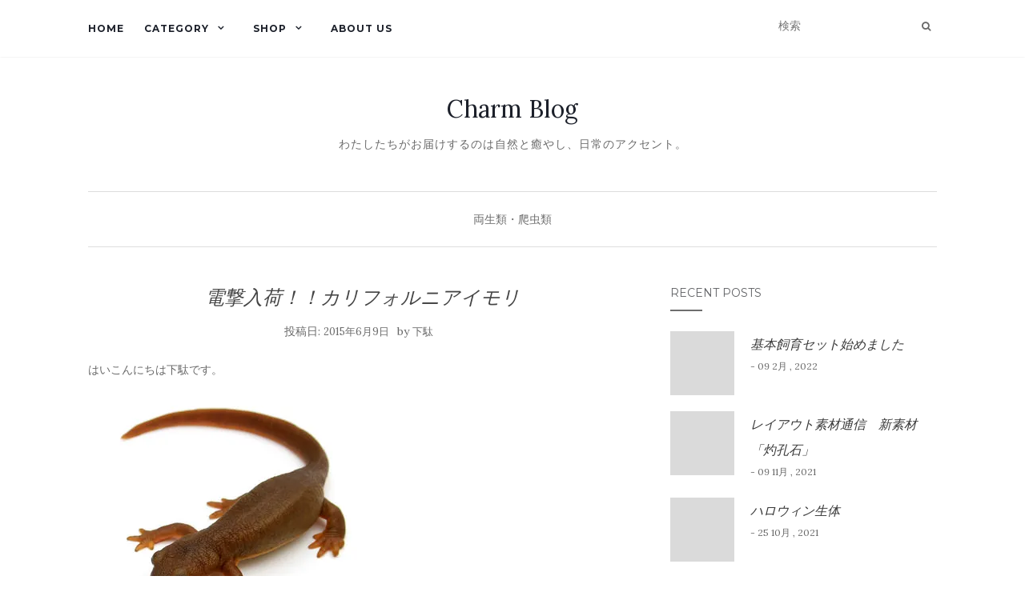

--- FILE ---
content_type: text/html; charset=UTF-8
request_url: https://blog.shopping-charm.jp/reptiles/420405988/
body_size: 14587
content:
<!doctype html> <!--[if !IE]><html class="no-js non-ie" lang="ja"> <![endif]--> <!--[if IE 7 ]><html class="no-js ie7" lang="ja"> <![endif]--> <!--[if IE 8 ]><html class="no-js ie8" lang="ja"> <![endif]--> <!--[if IE 9 ]><html class="no-js ie9" lang="ja"> <![endif]--> <!--[if gt IE 9]><!--><html class="no-js" lang="ja"> <!--<![endif]--><head><meta charset="UTF-8"><meta name="viewport" content="width=device-width, initial-scale=1"><link rel="profile" href="http://gmpg.org/xfn/11"><link rel="pingback" href="https://blog.shopping-charm.jp/xmlrpc.php"><link media="all" href="https://blog.shopping-charm.jp/wp-content/cache/autoptimize/css/autoptimize_d1b23fd0340d569ca8fc8e55608f19e8.css" rel="stylesheet" /><link media="screen" href="https://blog.shopping-charm.jp/wp-content/cache/autoptimize/css/autoptimize_881ff70c1790a936a24c316ae1eb6102.css" rel="stylesheet" /><title>電撃入荷！！カリフォルニアイモリ &#8211; Charm Blog</title><meta name='robots' content='max-image-preview:large' /><link rel='dns-prefetch' href='//webfonts.sakura.ne.jp' /><link rel='dns-prefetch' href='//secure.gravatar.com' /><link rel='dns-prefetch' href='//fonts.googleapis.com' /><link rel='dns-prefetch' href='//s.w.org' /><link rel='dns-prefetch' href='//v0.wordpress.com' /><link rel='dns-prefetch' href='//i0.wp.com' /><link rel="alternate" type="application/rss+xml" title="Charm Blog &raquo; フィード" href="https://blog.shopping-charm.jp/feed/" /><link rel="alternate" type="application/rss+xml" title="Charm Blog &raquo; コメントフィード" href="https://blog.shopping-charm.jp/comments/feed/" /> <script type="text/javascript">window._wpemojiSettings = {"baseUrl":"https:\/\/s.w.org\/images\/core\/emoji\/13.1.0\/72x72\/","ext":".png","svgUrl":"https:\/\/s.w.org\/images\/core\/emoji\/13.1.0\/svg\/","svgExt":".svg","source":{"concatemoji":"https:\/\/blog.shopping-charm.jp\/wp-includes\/js\/wp-emoji-release.min.js?ver=5.8.12"}};
			!function(e,a,t){var n,r,o,i=a.createElement("canvas"),p=i.getContext&&i.getContext("2d");function s(e,t){var a=String.fromCharCode;p.clearRect(0,0,i.width,i.height),p.fillText(a.apply(this,e),0,0);e=i.toDataURL();return p.clearRect(0,0,i.width,i.height),p.fillText(a.apply(this,t),0,0),e===i.toDataURL()}function c(e){var t=a.createElement("script");t.src=e,t.defer=t.type="text/javascript",a.getElementsByTagName("head")[0].appendChild(t)}for(o=Array("flag","emoji"),t.supports={everything:!0,everythingExceptFlag:!0},r=0;r<o.length;r++)t.supports[o[r]]=function(e){if(!p||!p.fillText)return!1;switch(p.textBaseline="top",p.font="600 32px Arial",e){case"flag":return s([127987,65039,8205,9895,65039],[127987,65039,8203,9895,65039])?!1:!s([55356,56826,55356,56819],[55356,56826,8203,55356,56819])&&!s([55356,57332,56128,56423,56128,56418,56128,56421,56128,56430,56128,56423,56128,56447],[55356,57332,8203,56128,56423,8203,56128,56418,8203,56128,56421,8203,56128,56430,8203,56128,56423,8203,56128,56447]);case"emoji":return!s([10084,65039,8205,55357,56613],[10084,65039,8203,55357,56613])}return!1}(o[r]),t.supports.everything=t.supports.everything&&t.supports[o[r]],"flag"!==o[r]&&(t.supports.everythingExceptFlag=t.supports.everythingExceptFlag&&t.supports[o[r]]);t.supports.everythingExceptFlag=t.supports.everythingExceptFlag&&!t.supports.flag,t.DOMReady=!1,t.readyCallback=function(){t.DOMReady=!0},t.supports.everything||(n=function(){t.readyCallback()},a.addEventListener?(a.addEventListener("DOMContentLoaded",n,!1),e.addEventListener("load",n,!1)):(e.attachEvent("onload",n),a.attachEvent("onreadystatechange",function(){"complete"===a.readyState&&t.readyCallback()})),(n=t.source||{}).concatemoji?c(n.concatemoji):n.wpemoji&&n.twemoji&&(c(n.twemoji),c(n.wpemoji)))}(window,document,window._wpemojiSettings);</script> <link rel='stylesheet' id='pz-linkcard-css'  href='https://blog.shopping-charm.jp/wp-content/cache/autoptimize/css/autoptimize_single_3a1e48151644b522dac6ac5dc4043b15.css?ver=2.4.4.4.4' type='text/css' media='all' /><link rel='stylesheet' id='activello-fonts-css'  href='//fonts.googleapis.com/css?family=Lora%3A400%2C400italic%2C700%2C700italic%7CMontserrat%3A400%2C700%7CMaven+Pro%3A400%2C700&#038;ver=5.8.12' type='text/css' media='all' /> <script type='text/javascript' id='jetpack_related-posts-js-extra'>/* <![CDATA[ */
var related_posts_js_options = {"post_heading":"h4"};
/* ]]> */</script> <script type='text/javascript' src='https://blog.shopping-charm.jp/wp-includes/js/jquery/jquery.min.js?ver=3.6.0' id='jquery-core-js'></script> <script type='text/javascript' src='//webfonts.sakura.ne.jp/js/sakurav3.js?fadein=0&#038;ver=3.1.0' id='typesquare_std-js'></script> <link rel="https://api.w.org/" href="https://blog.shopping-charm.jp/wp-json/" /><link rel="alternate" type="application/json" href="https://blog.shopping-charm.jp/wp-json/wp/v2/posts/11410" /><link rel="EditURI" type="application/rsd+xml" title="RSD" href="https://blog.shopping-charm.jp/xmlrpc.php?rsd" /><link rel="wlwmanifest" type="application/wlwmanifest+xml" href="https://blog.shopping-charm.jp/wp-includes/wlwmanifest.xml" /><meta name="generator" content="WordPress 5.8.12" /><link rel="canonical" href="https://blog.shopping-charm.jp/reptiles/420405988/" /><link rel='shortlink' href='https://wp.me/paaGh9-2Y2' /><link rel="alternate" type="application/json+oembed" href="https://blog.shopping-charm.jp/wp-json/oembed/1.0/embed?url=https%3A%2F%2Fblog.shopping-charm.jp%2Freptiles%2F420405988%2F" /><link rel="alternate" type="text/xml+oembed" href="https://blog.shopping-charm.jp/wp-json/oembed/1.0/embed?url=https%3A%2F%2Fblog.shopping-charm.jp%2Freptiles%2F420405988%2F&#038;format=xml" /> <script>document.documentElement.classList.add(
					'jetpack-lazy-images-js-enabled'
				);</script> <!-- Jetpack Open Graph Tags --><meta property="og:type" content="article" /><meta property="og:title" content="電撃入荷！！カリフォルニアイモリ" /><meta property="og:url" content="https://blog.shopping-charm.jp/reptiles/420405988/" /><meta property="og:description" content="はいこんにちは下駄です。 【カリフォルニアイモリ】 電撃入荷カリフォルニアイモリが入荷いたしました。 状態確認&hellip;" /><meta property="article:published_time" content="2015-06-09T11:26:11+00:00" /><meta property="article:modified_time" content="2018-11-05T01:09:03+00:00" /><meta property="og:site_name" content="Charm Blog" /><meta property="og:image" content="https://i0.wp.com/blog.shopping-charm.jp/wp-content/uploads/2018/07/cropped-logo.jpg?fit=512%2C512&#038;ssl=1" /><meta property="og:image:width" content="512" /><meta property="og:image:height" content="512" /><meta property="og:image:alt" content="" /><meta property="og:locale" content="ja_JP" /> <!-- End Jetpack Open Graph Tags --><meta name="twitter:partner" content="tfwp"><link rel="icon" href="https://i0.wp.com/blog.shopping-charm.jp/wp-content/uploads/2018/07/cropped-logo.jpg?fit=32%2C32&#038;ssl=1" sizes="32x32" /><link rel="icon" href="https://i0.wp.com/blog.shopping-charm.jp/wp-content/uploads/2018/07/cropped-logo.jpg?fit=192%2C192&#038;ssl=1" sizes="192x192" /><link rel="apple-touch-icon" href="https://i0.wp.com/blog.shopping-charm.jp/wp-content/uploads/2018/07/cropped-logo.jpg?fit=180%2C180&#038;ssl=1" /><meta name="msapplication-TileImage" content="https://i0.wp.com/blog.shopping-charm.jp/wp-content/uploads/2018/07/cropped-logo.jpg?fit=270%2C270&#038;ssl=1" /><meta name="twitter:card" content="summary"><meta name="twitter:title" content="電撃入荷！！カリフォルニアイモリ"><meta name="twitter:description" content="はいこんにちは下駄です。 【カリフォルニアイモリ】 電撃入荷カリフォルニアイモリが入荷いたしました。 状態確認し、入荷後２週間程度は経過しております。 今回入荷したのは全部で３匹！全て良品でアップしております！！ 追加の&hellip;"></head><body class="post-template-default single single-post postid-11410 single-format-standard group-blog has-sidebar-right"><div id="page" class="hfeed site"><header id="masthead" class="site-header" role="banner"><nav class="navbar navbar-default" role="navigation"><div class="container"><div class="row"><div class="site-navigation-inner col-sm-12"><div class="navbar-header"> <button type="button" class="btn navbar-toggle" data-toggle="collapse" data-target=".navbar-ex1-collapse"> <span class="sr-only">ナビゲーション切り替え</span> <span class="icon-bar"></span> <span class="icon-bar"></span> <span class="icon-bar"></span> </button></div><div class="collapse navbar-collapse navbar-ex1-collapse"><ul id="menu-main_menu" class="nav navbar-nav"><li id="menu-item-11" class="menu-item menu-item-type-custom menu-item-object-custom menu-item-home menu-item-11"><a title="Home" href="https://blog.shopping-charm.jp">Home</a></li><li id="menu-item-10549" class="menu-item menu-item-type-custom menu-item-object-custom menu-item-has-children menu-item-10549"><a title="Category" href="#">Category </a><span class="activello-dropdown"></span><ul role="menu" class=" dropdown-menu"><li id="menu-item-10565" class="menu-item menu-item-type-taxonomy menu-item-object-category menu-item-has-children menu-item-10565"><a title="犬" href="https://blog.shopping-charm.jp/category/dog/">犬 </a><span class="activello-dropdown"></span><ul role="menu" class=" dropdown-menu"><li id="menu-item-55731" class="menu-item menu-item-type-taxonomy menu-item-object-category menu-item-55731"><a title="ココアとマロンそしてミルク" href="https://blog.shopping-charm.jp/category/dog/cocoa-maron-milk/">ココアとマロンそしてミルク</a></li></ul></li><li id="menu-item-10566" class="menu-item menu-item-type-taxonomy menu-item-object-category menu-item-10566"><a title="猫" href="https://blog.shopping-charm.jp/category/cat/">猫</a></li><li id="menu-item-10550" class="menu-item menu-item-type-taxonomy menu-item-object-category menu-item-has-children menu-item-10550"><a title="アクアリウム" href="https://blog.shopping-charm.jp/category/aquarium/">アクアリウム </a><span class="activello-dropdown"></span><ul role="menu" class=" dropdown-menu"><li id="menu-item-10551" class="menu-item menu-item-type-taxonomy menu-item-object-category menu-item-10551"><a title="水草" href="https://blog.shopping-charm.jp/category/aquarium/waterplants/">水草</a></li><li id="menu-item-10553" class="menu-item menu-item-type-taxonomy menu-item-object-category menu-item-10553"><a title="熱帯魚" href="https://blog.shopping-charm.jp/category/aquarium/tropicalfish/">熱帯魚</a></li><li id="menu-item-49954" class="menu-item menu-item-type-taxonomy menu-item-object-category menu-item-49954"><a title="メダカ" href="https://blog.shopping-charm.jp/category/aquarium/medaka/">メダカ</a></li><li id="menu-item-10552" class="menu-item menu-item-type-taxonomy menu-item-object-category menu-item-10552"><a title="海水" href="https://blog.shopping-charm.jp/category/aquarium/sea/">海水</a></li><li id="menu-item-49956" class="menu-item menu-item-type-taxonomy menu-item-object-category menu-item-49956"><a title="金魚" href="https://blog.shopping-charm.jp/category/aquarium/kingyo/">金魚</a></li><li id="menu-item-49955" class="menu-item menu-item-type-taxonomy menu-item-object-category menu-item-49955"><a title="日淡" href="https://blog.shopping-charm.jp/category/aquarium/nittan/">日淡</a></li><li id="menu-item-22138" class="menu-item menu-item-type-taxonomy menu-item-object-category menu-item-22138"><a title="エビ" href="https://blog.shopping-charm.jp/category/aquarium/shrimp/">エビ</a></li></ul></li><li id="menu-item-10558" class="menu-item menu-item-type-taxonomy menu-item-object-category menu-item-has-children menu-item-10558"><a title="小動物" href="https://blog.shopping-charm.jp/category/smallpet/">小動物 </a><span class="activello-dropdown"></span><ul role="menu" class=" dropdown-menu"><li id="menu-item-10559" class="menu-item menu-item-type-taxonomy menu-item-object-category menu-item-10559"><a title="うさぎ" href="https://blog.shopping-charm.jp/category/smallpet/rabbit/">うさぎ</a></li><li id="menu-item-10561" class="menu-item menu-item-type-taxonomy menu-item-object-category menu-item-10561"><a title="ハムスター" href="https://blog.shopping-charm.jp/category/smallpet/hamster/">ハムスター</a></li><li id="menu-item-55729" class="menu-item menu-item-type-taxonomy menu-item-object-category menu-item-55729"><a title="デグー" href="https://blog.shopping-charm.jp/category/smallpet/degu/">デグー</a></li><li id="menu-item-10562" class="menu-item menu-item-type-taxonomy menu-item-object-category menu-item-10562"><a title="ハリネズミ" href="https://blog.shopping-charm.jp/category/smallpet/hedgehog/">ハリネズミ</a></li><li id="menu-item-49957" class="menu-item menu-item-type-taxonomy menu-item-object-category menu-item-49957"><a title="とり" href="https://blog.shopping-charm.jp/category/smallpet/bird/">とり</a></li><li id="menu-item-10563" class="menu-item menu-item-type-taxonomy menu-item-object-category menu-item-10563"><a title="フェレット" href="https://blog.shopping-charm.jp/category/smallpet/ferret/">フェレット</a></li><li id="menu-item-10564" class="menu-item menu-item-type-taxonomy menu-item-object-category menu-item-10564"><a title="リス" href="https://blog.shopping-charm.jp/category/smallpet/squirrel/">リス</a></li><li id="menu-item-55730" class="menu-item menu-item-type-taxonomy menu-item-object-category menu-item-55730"><a title="モモンガ" href="https://blog.shopping-charm.jp/category/smallpet/momonga/">モモンガ</a></li><li id="menu-item-10560" class="menu-item menu-item-type-taxonomy menu-item-object-category menu-item-10560"><a title="その他小動物" href="https://blog.shopping-charm.jp/category/smallpet/other-smallpet/">その他小動物</a></li></ul></li><li id="menu-item-10557" class="menu-item menu-item-type-taxonomy menu-item-object-category current-post-ancestor current-menu-parent current-post-parent menu-item-10557"><a title="両生類・爬虫類" href="https://blog.shopping-charm.jp/category/reptiles/">両生類・爬虫類</a></li><li id="menu-item-88495" class="menu-item menu-item-type-custom menu-item-object-custom menu-item-88495"><a title="昆虫" href="http://insect.shopping-charm.jp/">昆虫</a></li><li id="menu-item-10554" class="menu-item menu-item-type-taxonomy menu-item-object-category menu-item-has-children menu-item-10554"><a title="ガーデニング" href="https://blog.shopping-charm.jp/category/gardening/">ガーデニング </a><span class="activello-dropdown"></span><ul role="menu" class=" dropdown-menu"><li id="menu-item-22137" class="menu-item menu-item-type-taxonomy menu-item-object-category menu-item-22137"><a title="ビオトープ" href="https://blog.shopping-charm.jp/category/gardening/biotope/">ビオトープ</a></li></ul></li><li id="menu-item-10567" class="menu-item menu-item-type-taxonomy menu-item-object-category menu-item-10567"><a title="館林店" href="https://blog.shopping-charm.jp/category/shop/">館林店</a></li><li id="menu-item-58093" class="menu-item menu-item-type-taxonomy menu-item-object-category menu-item-58093"><a title="インテリア" href="https://blog.shopping-charm.jp/category/interior/">インテリア</a></li><li id="menu-item-10555" class="menu-item menu-item-type-taxonomy menu-item-object-category menu-item-10555"><a title="その他" href="https://blog.shopping-charm.jp/category/other/">その他</a></li></ul></li><li id="menu-item-3617" class="menu-item menu-item-type-custom menu-item-object-custom menu-item-has-children menu-item-3617"><a title="Shop">Shop </a><span class="activello-dropdown"></span><ul role="menu" class=" dropdown-menu"><li id="menu-item-10539" class="menu-item menu-item-type-custom menu-item-object-custom menu-item-10539"><a title="本店" href="https://www.shopping-charm.jp/">本店</a></li><li id="menu-item-10538" class="menu-item menu-item-type-custom menu-item-object-custom menu-item-10538"><a title="館林店" href="https://www.charm.co.jp/shop/">館林店</a></li><li id="menu-item-10541" class="menu-item menu-item-type-custom menu-item-object-custom menu-item-10541"><a title="楽天支店" href="https://www.rakuten.ne.jp/gold/chanet/">楽天支店</a></li><li id="menu-item-10542" class="menu-item menu-item-type-custom menu-item-object-custom menu-item-10542"><a title="Yahoo!支店" href="https://shopping.geocities.jp/chanet/">Yahoo!支店</a></li><li id="menu-item-10543" class="menu-item menu-item-type-custom menu-item-object-custom menu-item-10543"><a title="ポンパレモール支店" href="https://store.ponparemall.com/pro/charm/">ポンパレモール支店</a></li><li id="menu-item-10545" class="menu-item menu-item-type-custom menu-item-object-custom menu-item-10545"><a title="Wowma!支店" href="https://plus.wowma.jp/user/38644463/plus/">Wowma!支店</a></li><li id="menu-item-10544" class="menu-item menu-item-type-custom menu-item-object-custom menu-item-10544"><a title="アマゾン支店" href="https://www.amazon.co.jp/s?marketplaceID=A1VC38T7YXB528&#038;redirect=true&#038;me=A1ARN9HHQGAM9Z&#038;merchant=A1ARN9HHQGAM9Z">アマゾン支店</a></li></ul></li><li id="menu-item-89514" class="menu-item menu-item-type-custom menu-item-object-custom menu-item-89514"><a title="About Us" href="https://www.shopping-charm.jp/info/company">About Us</a></li></ul></div><div class="nav-search"><form action="https://blog.shopping-charm.jp/" method="get"><input type="text" name="s" value="" placeholder="検索"><button type="submit" class="header-search-icon" name="submit" id="searchsubmit" value="検索"><i class="fa fa-search"></i></button></form></div></div></div></div></nav><!-- .site-navigation --><div class="container"><div id="logo"> <span class="site-name"> <a class="navbar-brand" href="https://blog.shopping-charm.jp/" title="Charm Blog" rel="home">Charm Blog</a> </span><!-- end of .site-name --><div class="tagline">わたしたちがお届けするのは自然と癒やし、日常のアクセント。</div></div><!-- end of #logo --><div id="line"></div></div></header><!-- #masthead --><div id="content" class="site-content"><div class="top-section"></div><div class="container main-content-area"><div class="cat-title"><ul class="post-categories"><li><a href="https://blog.shopping-charm.jp/category/reptiles/" rel="category tag">両生類・爬虫類</a></li></ul></div><div class="row"><div class="main-content-inner col-sm-12 col-md-8 side-right"><div id="primary" class="content-area"><main id="main" class="site-main" role="main"><article id="post-11410" class="post-11410 post type-post status-publish format-standard hentry category-reptiles"><div class="blog-item-wrap"><div class="post-inner-content"><header class="entry-header page-header"><h1 class="entry-title">電撃入荷！！カリフォルニアイモリ</h1><div class="entry-meta"> <span class="posted-on">投稿日: <a href="https://blog.shopping-charm.jp/reptiles/420405988/" rel="bookmark"><time class="entry-date published" datetime="2015-06-09T20:26:11+09:00">2015年6月9日</time><time class="updated" datetime="2018-11-05T10:09:03+09:00">2018年11月5日</time></a></span>by <span class="author vcard"><a class="url fn n" href="https://blog.shopping-charm.jp/author/delete14/">下駄</a></span></div><!-- .entry-meta --></header><!-- .entry-header --> <a href="https://blog.shopping-charm.jp/reptiles/420405988/" title="電撃入荷！！カリフォルニアイモリ" > </a><div class="entry-content"><p>はいこんにちは下駄です。<br /> <img alt="801007-1.jpg" src="https://i0.wp.com/blog.shopping-charm.jp/wp-content/uploads/old/reptile/801007-1-thumbnail2.jpg?w=697&#038;ssl=1"  data-recalc-dims="1"></a><br /> <a href="http://www.shopping-charm.jp/ItemDetail.aspx?tid=07&#038;catId=1705600000&#038;itemId=801007">【カリフォルニアイモリ】</a><br /> 電撃入荷カリフォルニアイモリが入荷いたしました。<br /> 状態確認し、入荷後２週間程度は経過しております。<br /> 今回入荷したのは全部で３匹！全て良品でアップしております！！<br /> 追加の入荷は全く未定です。<br /> さてカリフォルニアイモリはその名通りアメリカ合衆国カリフォルニア州に生息するイモリの仲間です。<br /> 生息場所の多くが保護の対象となっており、入荷は１年に１回あるかないか来てもほんの少し…<br /> みたいな珍しい種類です。<br /> <img alt="801007-2.jpg" src="https://i0.wp.com/blog.shopping-charm.jp/wp-content/uploads/old/reptile/801007-2-thumbnail2.jpg?w=697&#038;ssl=1"  data-recalc-dims="1"></a><br /> 非常に強い毒性をもつことで知られており、一見地味ですが、腹側のオレンジ色は警戒色になっています。<br /> 現地ではこの毒に対する耐性を持っているガータースネークがおり、白熱したバトルが繰り広げられているようです。<br /> ぱっと見はアマミシリケンにしか見えないのですが、入荷も少なく入荷しても即完売な種類です。<br /> 冒頭通り３匹の入荷で次回入荷はありませんので気になる方はお早めに…<br /> ではまたです！！</p><div id="ts-fab-below" class="ts-fab-wrapper"><span class="screen-reader-text">The following two tabs change content below.</span><ul class="ts-fab-list"><li class="ts-fab-bio-link"><a href="#ts-fab-bio-below">この記事を書いた人</a></li><li class="ts-fab-latest-posts-link"><a href="#ts-fab-latest-posts-below">最新の記事</a></li></ul><div class="ts-fab-tabs"><div class="ts-fab-tab" id="ts-fab-bio-below"><div class="ts-fab-avatar"><img alt src="https://secure.gravatar.com/avatar/5c79c2632f5df7cc1f88b153069e916c?s=80&#038;d=mm&#038;r=g" class="avatar avatar-80 photo jetpack-lazy-image" height="80" width="80" loading="lazy" data-lazy-srcset="https://secure.gravatar.com/avatar/5c79c2632f5df7cc1f88b153069e916c?s=160&#038;d=mm&#038;r=g 2x" data-lazy-src="https://secure.gravatar.com/avatar/5c79c2632f5df7cc1f88b153069e916c?s=80&amp;is-pending-load=1#038;d=mm&#038;r=g" srcset="[data-uri]"><noscript><img alt='' src='https://secure.gravatar.com/avatar/5c79c2632f5df7cc1f88b153069e916c?s=80&#038;d=mm&#038;r=g' srcset='https://secure.gravatar.com/avatar/5c79c2632f5df7cc1f88b153069e916c?s=160&#038;d=mm&#038;r=g 2x' class='avatar avatar-80 photo' height='80' width='80' loading='lazy'/></noscript><div class="ts-fab-social-links"></div></div><div class="ts-fab-text"><div class="ts-fab-header"><h4>下駄</h4></div><!-- /.ts-fab-header --><div class="ts-fab-content"></div></div></div><div class="ts-fab-tab" id="ts-fab-latest-posts-below"><div class="ts-fab-avatar"><img alt src="https://secure.gravatar.com/avatar/5c79c2632f5df7cc1f88b153069e916c?s=80&#038;d=mm&#038;r=g" class="avatar avatar-80 photo jetpack-lazy-image" height="80" width="80" loading="lazy" data-lazy-srcset="https://secure.gravatar.com/avatar/5c79c2632f5df7cc1f88b153069e916c?s=160&#038;d=mm&#038;r=g 2x" data-lazy-src="https://secure.gravatar.com/avatar/5c79c2632f5df7cc1f88b153069e916c?s=80&amp;is-pending-load=1#038;d=mm&#038;r=g" srcset="[data-uri]"><noscript><img alt='' src='https://secure.gravatar.com/avatar/5c79c2632f5df7cc1f88b153069e916c?s=80&#038;d=mm&#038;r=g' srcset='https://secure.gravatar.com/avatar/5c79c2632f5df7cc1f88b153069e916c?s=160&#038;d=mm&#038;r=g 2x' class='avatar avatar-80 photo' height='80' width='80' loading='lazy'/></noscript><div class="ts-fab-social-links"></div></div><div class="ts-fab-text"><div class="ts-fab-header"><h4>最新記事 by 下駄 <span class="latest-see-all">(<a href="https://blog.shopping-charm.jp/author/delete14/" rel="nofollow">全て見る</a>)</span></h4></div><ul class="ts-fab-latest"><li> <a href="https://blog.shopping-charm.jp/reptiles/432002283/">謹賀新年やで！！</a><span> - 2016年1月1日</span></li><li> <a href="https://blog.shopping-charm.jp/reptiles/430495254/">お世話になりました！</a><span> - 2015年11月30日</span></li><li> <a href="https://blog.shopping-charm.jp/reptiles/430450485/">スピーカーゲロゲロ</a><span> - 2015年11月29日</span></li><li> <a href="https://blog.shopping-charm.jp/reptiles/430435211/">大好評につき追加でっせ</a><span> - 2015年11月28日</span></li><li> <a href="https://blog.shopping-charm.jp/reptiles/430354407/">まぁコケそっくり！</a><span> - 2015年11月27日</span></li></ul></div></div></div></div><div class="sharedaddy sd-sharing-enabled"><div class="robots-nocontent sd-block sd-social sd-social-icon sd-sharing"><h3 class="sd-title">共有:</h3><div class="sd-content"><ul><li class="share-twitter"><a rel="nofollow noopener noreferrer" data-shared="sharing-twitter-11410" class="share-twitter sd-button share-icon no-text" href="https://blog.shopping-charm.jp/reptiles/420405988/?share=twitter" target="_blank" title="クリックして Twitter で共有"><span></span><span class="sharing-screen-reader-text">クリックして Twitter で共有 (新しいウィンドウで開きます)</span></a></li><li class="share-facebook"><a rel="nofollow noopener noreferrer" data-shared="sharing-facebook-11410" class="share-facebook sd-button share-icon no-text" href="https://blog.shopping-charm.jp/reptiles/420405988/?share=facebook" target="_blank" title="Facebook で共有するにはクリックしてください"><span></span><span class="sharing-screen-reader-text">Facebook で共有するにはクリックしてください (新しいウィンドウで開きます)</span></a></li><li class="share-end"></li></ul></div></div></div><div id='jp-relatedposts' class='jp-relatedposts' ><h3 class="jp-relatedposts-headline"><em>関連</em></h3></div></div><!-- .entry-content --><div class="entry-footer"></div><!-- .entry-footer --></div></div></article><!-- #post-## --><nav class="navigation post-navigation" role="navigation"><h1 class="screen-reader-text">投稿ナビゲーション</h1><div class="nav-links"><div class="nav-previous"><a href="https://blog.shopping-charm.jp/aquarium/420404527/" rel="prev"><i class="fa fa-chevron-left"></i> カックンカックン♪</a></div><div class="nav-next"><a href="https://blog.shopping-charm.jp/aquarium/420407457/" rel="next">夏に涼しげ私のアクアリウム！ <i class="fa fa-chevron-right"></i></a></div></div><!-- .nav-links --></nav><!-- .navigation --></main><!-- #main --></div><!-- #primary --></div><div id="secondary" class="widget-area col-sm-12 col-md-4" role="complementary"><div class="inner"><aside id="activello_recent_posts-2" class="widget activello-recent-posts"><h3 class="widget-title">Recent Posts</h3> <!-- recent posts --><div class="recent-posts-wrapper"> <!-- post --><div class="post"> <!-- image --><div class="post-image "> <a href="https://blog.shopping-charm.jp/other/%e5%9f%ba%e6%9c%ac%e9%a3%bc%e8%82%b2%e3%82%bb%e3%83%83%e3%83%88%e5%a7%8b%e3%82%81%e3%81%be%e3%81%97%e3%81%9f/"><img width="150" height="150" src="https://i0.wp.com/blog.shopping-charm.jp/wp-content/uploads/2022/02/661170925b9cf6e032735093532ba0da-scaled.jpg?resize=150%2C150&amp;ssl=1" class="attachment-thumbnail size-thumbnail wp-post-image jetpack-lazy-image" alt="" loading="lazy" data-attachment-id="89740" data-permalink="https://blog.shopping-charm.jp/other/%e5%9f%ba%e6%9c%ac%e9%a3%bc%e8%82%b2%e3%82%bb%e3%83%83%e3%83%88%e5%a7%8b%e3%82%81%e3%81%be%e3%81%97%e3%81%9f/attachment/ios-%e3%81%ae%e7%94%bb%e5%83%8f-9/" data-orig-file="https://i0.wp.com/blog.shopping-charm.jp/wp-content/uploads/2022/02/661170925b9cf6e032735093532ba0da-scaled.jpg?fit=1920%2C2560&amp;ssl=1" data-orig-size="1920,2560" data-comments-opened="1" data-image-meta="{&quot;aperture&quot;:&quot;0&quot;,&quot;credit&quot;:&quot;&quot;,&quot;camera&quot;:&quot;&quot;,&quot;caption&quot;:&quot;&quot;,&quot;created_timestamp&quot;:&quot;0&quot;,&quot;copyright&quot;:&quot;&quot;,&quot;focal_length&quot;:&quot;0&quot;,&quot;iso&quot;:&quot;0&quot;,&quot;shutter_speed&quot;:&quot;0&quot;,&quot;title&quot;:&quot;&quot;,&quot;orientation&quot;:&quot;0&quot;}" data-image-title="iOS の画像 (9)" data-image-description="" data-image-caption="" data-medium-file="https://i0.wp.com/blog.shopping-charm.jp/wp-content/uploads/2022/02/661170925b9cf6e032735093532ba0da-scaled.jpg?fit=225%2C300&amp;ssl=1" data-large-file="https://i0.wp.com/blog.shopping-charm.jp/wp-content/uploads/2022/02/661170925b9cf6e032735093532ba0da-scaled.jpg?fit=697%2C929&amp;ssl=1" data-lazy-srcset="https://i0.wp.com/blog.shopping-charm.jp/wp-content/uploads/2022/02/661170925b9cf6e032735093532ba0da-scaled.jpg?resize=150%2C150&amp;ssl=1 150w, https://i0.wp.com/blog.shopping-charm.jp/wp-content/uploads/2022/02/661170925b9cf6e032735093532ba0da-scaled.jpg?zoom=2&amp;resize=150%2C150&amp;ssl=1 300w, https://i0.wp.com/blog.shopping-charm.jp/wp-content/uploads/2022/02/661170925b9cf6e032735093532ba0da-scaled.jpg?zoom=3&amp;resize=150%2C150&amp;ssl=1 450w" data-lazy-sizes="(max-width: 150px) 100vw, 150px" data-lazy-src="https://i0.wp.com/blog.shopping-charm.jp/wp-content/uploads/2022/02/661170925b9cf6e032735093532ba0da-scaled.jpg?resize=150%2C150&amp;ssl=1&amp;is-pending-load=1" srcset="[data-uri]" /></a></div> <!-- end post image --> <!-- content --><div class="post-content"> <a href="https://blog.shopping-charm.jp/other/%e5%9f%ba%e6%9c%ac%e9%a3%bc%e8%82%b2%e3%82%bb%e3%83%83%e3%83%88%e5%a7%8b%e3%82%81%e3%81%be%e3%81%97%e3%81%9f/">基本飼育セット始めました</a> <span class="date">- 09 2月 , 2022</span></div><!-- end content --></div><!-- end post --> <!-- post --><div class="post"> <!-- image --><div class="post-image "> <a href="https://blog.shopping-charm.jp/aquarium/%e3%83%ac%e3%82%a4%e3%82%a2%e3%82%a6%e3%83%88%e7%b4%a0%e6%9d%90%e9%80%9a%e4%bf%a1%e3%80%80%e6%96%b0%e7%b4%a0%e6%9d%90%e3%80%8c%e7%81%bc%e5%ad%94%e7%9f%b3%e3%80%8d/"><img width="150" height="150" src="https://i0.wp.com/blog.shopping-charm.jp/wp-content/uploads/2021/11/32f47656954a1e1927e83ead57ed418f.jpg?resize=150%2C150&amp;ssl=1" class="attachment-thumbnail size-thumbnail wp-post-image jetpack-lazy-image" alt="" loading="lazy" data-attachment-id="89697" data-permalink="https://blog.shopping-charm.jp/aquarium/%e3%83%ac%e3%82%a4%e3%82%a2%e3%82%a6%e3%83%88%e7%b4%a0%e6%9d%90%e9%80%9a%e4%bf%a1%e3%80%80%e6%96%b0%e7%b4%a0%e6%9d%90%e3%80%8c%e7%81%bc%e5%ad%94%e7%9f%b3%e3%80%8d/attachment/32f47656954a1e1927e83ead57ed418f/" data-orig-file="https://i0.wp.com/blog.shopping-charm.jp/wp-content/uploads/2021/11/32f47656954a1e1927e83ead57ed418f.jpg?fit=1000%2C1000&amp;ssl=1" data-orig-size="1000,1000" data-comments-opened="1" data-image-meta="{&quot;aperture&quot;:&quot;0&quot;,&quot;credit&quot;:&quot;&quot;,&quot;camera&quot;:&quot;&quot;,&quot;caption&quot;:&quot;&quot;,&quot;created_timestamp&quot;:&quot;0&quot;,&quot;copyright&quot;:&quot;&quot;,&quot;focal_length&quot;:&quot;0&quot;,&quot;iso&quot;:&quot;0&quot;,&quot;shutter_speed&quot;:&quot;0&quot;,&quot;title&quot;:&quot;&quot;,&quot;orientation&quot;:&quot;0&quot;}" data-image-title="32f47656954a1e1927e83ead57ed418f" data-image-description="" data-image-caption="" data-medium-file="https://i0.wp.com/blog.shopping-charm.jp/wp-content/uploads/2021/11/32f47656954a1e1927e83ead57ed418f.jpg?fit=300%2C300&amp;ssl=1" data-large-file="https://i0.wp.com/blog.shopping-charm.jp/wp-content/uploads/2021/11/32f47656954a1e1927e83ead57ed418f.jpg?fit=697%2C697&amp;ssl=1" data-lazy-srcset="https://i0.wp.com/blog.shopping-charm.jp/wp-content/uploads/2021/11/32f47656954a1e1927e83ead57ed418f.jpg?w=1000&amp;ssl=1 1000w, https://i0.wp.com/blog.shopping-charm.jp/wp-content/uploads/2021/11/32f47656954a1e1927e83ead57ed418f.jpg?resize=300%2C300&amp;ssl=1 300w, https://i0.wp.com/blog.shopping-charm.jp/wp-content/uploads/2021/11/32f47656954a1e1927e83ead57ed418f.jpg?resize=150%2C150&amp;ssl=1 150w, https://i0.wp.com/blog.shopping-charm.jp/wp-content/uploads/2021/11/32f47656954a1e1927e83ead57ed418f.jpg?resize=768%2C768&amp;ssl=1 768w" data-lazy-sizes="(max-width: 150px) 100vw, 150px" data-lazy-src="https://i0.wp.com/blog.shopping-charm.jp/wp-content/uploads/2021/11/32f47656954a1e1927e83ead57ed418f.jpg?resize=150%2C150&amp;ssl=1&amp;is-pending-load=1" srcset="[data-uri]" /></a></div> <!-- end post image --> <!-- content --><div class="post-content"> <a href="https://blog.shopping-charm.jp/aquarium/%e3%83%ac%e3%82%a4%e3%82%a2%e3%82%a6%e3%83%88%e7%b4%a0%e6%9d%90%e9%80%9a%e4%bf%a1%e3%80%80%e6%96%b0%e7%b4%a0%e6%9d%90%e3%80%8c%e7%81%bc%e5%ad%94%e7%9f%b3%e3%80%8d/">レイアウト素材通信　新素材「灼孔石」</a> <span class="date">- 09 11月 , 2021</span></div><!-- end content --></div><!-- end post --> <!-- post --><div class="post"> <!-- image --><div class="post-image "> <a href="https://blog.shopping-charm.jp/other/%e3%83%8f%e3%83%ad%e3%82%a6%e3%82%a3%e3%83%b3%e7%94%9f%e4%bd%93/"><img width="150" height="150" src="https://i0.wp.com/blog.shopping-charm.jp/wp-content/uploads/2021/10/41a3f30d7eb7c75e7c5a1d2988a8f500-scaled.jpg?resize=150%2C150&amp;ssl=1" class="attachment-thumbnail size-thumbnail wp-post-image jetpack-lazy-image" alt="" loading="lazy" data-attachment-id="89675" data-permalink="https://blog.shopping-charm.jp/other/%e3%83%8f%e3%83%ad%e3%82%a6%e3%82%a3%e3%83%b3%e7%94%9f%e4%bd%93/attachment/%e3%83%91%e3%83%b3%e3%83%97%e3%82%ad%e3%83%b3%e3%80%80%e3%82%aa%e3%82%bf%e3%83%9e%e6%ad%a3%e9%9d%a2/" data-orig-file="https://i0.wp.com/blog.shopping-charm.jp/wp-content/uploads/2021/10/41a3f30d7eb7c75e7c5a1d2988a8f500-scaled.jpg?fit=2560%2C1920&amp;ssl=1" data-orig-size="2560,1920" data-comments-opened="1" data-image-meta="{&quot;aperture&quot;:&quot;0&quot;,&quot;credit&quot;:&quot;&quot;,&quot;camera&quot;:&quot;&quot;,&quot;caption&quot;:&quot;&quot;,&quot;created_timestamp&quot;:&quot;0&quot;,&quot;copyright&quot;:&quot;&quot;,&quot;focal_length&quot;:&quot;0&quot;,&quot;iso&quot;:&quot;0&quot;,&quot;shutter_speed&quot;:&quot;0&quot;,&quot;title&quot;:&quot;&quot;,&quot;orientation&quot;:&quot;0&quot;}" data-image-title="パンプキン　オタマ正面" data-image-description="" data-image-caption="" data-medium-file="https://i0.wp.com/blog.shopping-charm.jp/wp-content/uploads/2021/10/41a3f30d7eb7c75e7c5a1d2988a8f500-scaled.jpg?fit=300%2C225&amp;ssl=1" data-large-file="https://i0.wp.com/blog.shopping-charm.jp/wp-content/uploads/2021/10/41a3f30d7eb7c75e7c5a1d2988a8f500-scaled.jpg?fit=697%2C523&amp;ssl=1" data-lazy-srcset="https://i0.wp.com/blog.shopping-charm.jp/wp-content/uploads/2021/10/41a3f30d7eb7c75e7c5a1d2988a8f500-scaled.jpg?resize=150%2C150&amp;ssl=1 150w, https://i0.wp.com/blog.shopping-charm.jp/wp-content/uploads/2021/10/41a3f30d7eb7c75e7c5a1d2988a8f500-scaled.jpg?zoom=2&amp;resize=150%2C150&amp;ssl=1 300w, https://i0.wp.com/blog.shopping-charm.jp/wp-content/uploads/2021/10/41a3f30d7eb7c75e7c5a1d2988a8f500-scaled.jpg?zoom=3&amp;resize=150%2C150&amp;ssl=1 450w" data-lazy-sizes="(max-width: 150px) 100vw, 150px" data-lazy-src="https://i0.wp.com/blog.shopping-charm.jp/wp-content/uploads/2021/10/41a3f30d7eb7c75e7c5a1d2988a8f500-scaled.jpg?resize=150%2C150&amp;ssl=1&amp;is-pending-load=1" srcset="[data-uri]" /></a></div> <!-- end post image --> <!-- content --><div class="post-content"> <a href="https://blog.shopping-charm.jp/other/%e3%83%8f%e3%83%ad%e3%82%a6%e3%82%a3%e3%83%b3%e7%94%9f%e4%bd%93/">ハロウィン生体</a> <span class="date">- 25 10月 , 2021</span></div><!-- end content --></div><!-- end post --></div> <!-- end posts wrapper --></aside><aside id="activello-cats-1" class="widget activello-cats"><h3 class="widget-title">Categories</h3><div class="cats-widget"><ul><li class="cat-item cat-item-14"><a href="https://blog.shopping-charm.jp/category/aquarium/">アクアリウム</a> <span>4,816</span></li><li class="cat-item cat-item-21"><a href="https://blog.shopping-charm.jp/category/gardening/">ガーデニング</a> <span>1,559</span></li><li class="cat-item cat-item-3"><a href="https://blog.shopping-charm.jp/category/dog/">犬</a> <span>1,507</span></li><li class="cat-item cat-item-182"><a href="https://blog.shopping-charm.jp/category/shop/">館林店</a> <span>1,505</span></li></ul></div><!-- end widget content --></aside><aside id="search-7" class="widget widget_search"><h3 class="widget-title">Search</h3><form role="search" method="get" class="form-search" action="https://blog.shopping-charm.jp/"><div class="input-group"> <label class="screen-reader-text" for="s">検索対象:</label> <input type="text" class="form-control search-query" placeholder="検索…" value="" name="s" title="検索:" /> <span class="input-group-btn"> <button type="submit" class="btn btn-default" name="submit" id="searchsubmit" value="検索">検索</button> </span></div></form></aside><aside id="recent-comments-4" class="widget widget_recent_comments"><h3 class="widget-title">Comment</h3><ul id="recentcomments"><li class="recentcomments"><a href="https://blog.shopping-charm.jp/aquarium/%e5%b0%8f%e3%81%95%e3%81%84%e3%83%8f%e3%82%bc%e3%81%a9%e3%81%86%e3%81%a7%e3%81%97%e3%82%87%e3%81%86/#comment-2697">小さいハゼどうでしょう</a> に <span class="comment-author-link">匿名</span> より</li></ul></aside><aside id="nav_menu-2" class="widget widget_nav_menu"><h3 class="widget-title">Social</h3><div class="menu-social-menu-container"><ul id="menu-social-menu" class="menu"><li id="menu-item-8449" class="menu-item menu-item-type-custom menu-item-object-custom menu-item-8449"><a href="https://www.instagram.com/shop_charm_kousiki/">Instagram</a></li><li id="menu-item-8450" class="menu-item menu-item-type-custom menu-item-object-custom menu-item-8450"><a href="https://twitter.com/shopcharm">Twitter</a></li><li id="menu-item-8453" class="menu-item menu-item-type-custom menu-item-object-custom menu-item-8453"><a href="https://www.youtube.com/user/chanet02">YouTube</a></li></ul></div></aside><aside id="tag_cloud-5" class="widget widget_tag_cloud"><h3 class="widget-title">Tag Cloud</h3><div class="tagcloud"><a href="https://blog.shopping-charm.jp/tag/gex/" class="tag-cloud-link tag-link-401 tag-link-position-1" style="font-size: 8pt;" aria-label="GEX (2個の項目)">GEX</a> <a href="https://blog.shopping-charm.jp/tag/led/" class="tag-cloud-link tag-link-458 tag-link-position-2" style="font-size: 8pt;" aria-label="LED (2個の項目)">LED</a> <a href="https://blog.shopping-charm.jp/tag/now-fresh/" class="tag-cloud-link tag-link-315 tag-link-position-3" style="font-size: 9.8666666666667pt;" aria-label="now fresh (3個の項目)">now fresh</a> <a href="https://blog.shopping-charm.jp/tag/%e3%81%8a%e3%82%84%e3%81%a4/" class="tag-cloud-link tag-link-282 tag-link-position-4" style="font-size: 13.755555555556pt;" aria-label="おやつ (6個の項目)">おやつ</a> <a href="https://blog.shopping-charm.jp/tag/%e3%81%ad%e3%81%93/" class="tag-cloud-link tag-link-270 tag-link-position-5" style="font-size: 21.688888888889pt;" aria-label="ねこ (22個の項目)">ねこ</a> <a href="https://blog.shopping-charm.jp/tag/%e3%82%a2%e3%82%a6%e3%83%88%e3%83%ac%e3%83%83%e3%83%88/" class="tag-cloud-link tag-link-411 tag-link-position-6" style="font-size: 8pt;" aria-label="アウトレット (2個の項目)">アウトレット</a> <a href="https://blog.shopping-charm.jp/tag/%e3%82%a2%e3%82%af%e3%82%a2%e3%83%aa%e3%82%a6%e3%83%a0/" class="tag-cloud-link tag-link-400 tag-link-position-7" style="font-size: 20.444444444444pt;" aria-label="アクアリウム (18個の項目)">アクアリウム</a> <a href="https://blog.shopping-charm.jp/tag/%e3%82%a2%e3%82%af%e3%82%a2%e7%94%a8%e5%93%81/" class="tag-cloud-link tag-link-399 tag-link-position-8" style="font-size: 17.8pt;" aria-label="アクア用品 (12個の項目)">アクア用品</a> <a href="https://blog.shopping-charm.jp/tag/%e3%82%a6%e3%82%a7%e3%83%83%e3%83%88%e3%83%95%e3%83%bc%e3%83%89/" class="tag-cloud-link tag-link-318 tag-link-position-9" style="font-size: 8pt;" aria-label="ウェットフード (2個の項目)">ウェットフード</a> <a href="https://blog.shopping-charm.jp/tag/%e3%82%a6%e3%82%a8%e3%83%83%e3%83%88%e3%83%95%e3%83%bc%e3%83%89/" class="tag-cloud-link tag-link-319 tag-link-position-10" style="font-size: 8pt;" aria-label="ウエットフード (2個の項目)">ウエットフード</a> <a href="https://blog.shopping-charm.jp/tag/%e3%82%ab%e3%82%a8%e3%83%ab/" class="tag-cloud-link tag-link-573 tag-link-position-11" style="font-size: 8pt;" aria-label="カエル (2個の項目)">カエル</a> <a href="https://blog.shopping-charm.jp/tag/%e3%82%ab%e3%83%af%e3%82%a4%e3%82%a4/" class="tag-cloud-link tag-link-444 tag-link-position-12" style="font-size: 8pt;" aria-label="カワイイ (2個の項目)">カワイイ</a> <a href="https://blog.shopping-charm.jp/tag/%e3%82%ac%e3%82%b5%e3%82%ac%e3%82%b5/" class="tag-cloud-link tag-link-410 tag-link-position-13" style="font-size: 8pt;" aria-label="ガサガサ (2個の項目)">ガサガサ</a> <a href="https://blog.shopping-charm.jp/tag/%e3%82%ad%e3%83%a3%e3%83%83%e3%83%88%e3%83%95%e3%83%bc%e3%83%89/" class="tag-cloud-link tag-link-285 tag-link-position-14" style="font-size: 11.422222222222pt;" aria-label="キャットフード (4個の項目)">キャットフード</a> <a href="https://blog.shopping-charm.jp/tag/%e3%82%b2%e3%83%bc%e3%83%88/" class="tag-cloud-link tag-link-297 tag-link-position-15" style="font-size: 8pt;" aria-label="ゲート (2個の項目)">ゲート</a> <a href="https://blog.shopping-charm.jp/tag/%e3%82%b3%e3%83%88%e3%83%96%e3%82%ad/" class="tag-cloud-link tag-link-415 tag-link-position-16" style="font-size: 8pt;" aria-label="コトブキ (2個の項目)">コトブキ</a> <a href="https://blog.shopping-charm.jp/tag/%e3%83%86%e3%83%88%e3%83%a9%e3%83%91%e3%83%83%e3%82%af/" class="tag-cloud-link tag-link-317 tag-link-position-17" style="font-size: 8pt;" aria-label="テトラパック (2個の項目)">テトラパック</a> <a href="https://blog.shopping-charm.jp/tag/%e3%83%89%e3%82%b8%e3%83%a7%e3%82%a6/" class="tag-cloud-link tag-link-525 tag-link-position-18" style="font-size: 8pt;" aria-label="ドジョウ (2個の項目)">ドジョウ</a> <a href="https://blog.shopping-charm.jp/tag/%e3%83%8c%e3%83%9e%e3%83%81%e3%83%81%e3%83%96/" class="tag-cloud-link tag-link-565 tag-link-position-19" style="font-size: 8pt;" aria-label="ヌマチチブ (2個の項目)">ヌマチチブ</a> <a href="https://blog.shopping-charm.jp/tag/%e3%83%8d%e3%82%b3/" class="tag-cloud-link tag-link-273 tag-link-position-20" style="font-size: 21.377777777778pt;" aria-label="ネコ (21個の項目)">ネコ</a> <a href="https://blog.shopping-charm.jp/tag/%e3%83%92%e3%83%a7%e3%82%a6%e3%83%a2%e3%83%b3%e3%83%88%e3%82%ab%e3%82%b2%e3%83%a2%e3%83%89%e3%82%ad/" class="tag-cloud-link tag-link-179 tag-link-position-21" style="font-size: 9.8666666666667pt;" aria-label="ヒョウモントカゲモドキ (3個の項目)">ヒョウモントカゲモドキ</a> <a href="https://blog.shopping-charm.jp/tag/%e3%83%95%e3%82%a7%e3%83%b3%e3%82%b9/" class="tag-cloud-link tag-link-295 tag-link-position-22" style="font-size: 8pt;" aria-label="フェンス (2個の項目)">フェンス</a> <a href="https://blog.shopping-charm.jp/tag/%e3%83%95%e3%83%bc%e3%83%89/" class="tag-cloud-link tag-link-286 tag-link-position-23" style="font-size: 14.533333333333pt;" aria-label="フード (7個の項目)">フード</a> <a href="https://blog.shopping-charm.jp/tag/%e3%83%9b%e3%83%bc%e3%83%a0%e3%83%99%e3%83%bc%e3%82%ab%e3%83%aa%e3%83%bc/" class="tag-cloud-link tag-link-253 tag-link-position-24" style="font-size: 9.8666666666667pt;" aria-label="ホームベーカリー (3個の項目)">ホームベーカリー</a> <a href="https://blog.shopping-charm.jp/tag/%e3%83%a1%e3%83%80%e3%82%ab/" class="tag-cloud-link tag-link-407 tag-link-position-25" style="font-size: 13.755555555556pt;" aria-label="メダカ (6個の項目)">メダカ</a> <a href="https://blog.shopping-charm.jp/tag/%e3%83%a8%e3%82%b7%e3%83%8e%e3%83%9c%e3%83%aa/" class="tag-cloud-link tag-link-562 tag-link-position-26" style="font-size: 8pt;" aria-label="ヨシノボリ (2個の項目)">ヨシノボリ</a> <a href="https://blog.shopping-charm.jp/tag/%e3%83%a9%e3%82%a4%e3%83%88/" class="tag-cloud-link tag-link-460 tag-link-position-27" style="font-size: 8pt;" aria-label="ライト (2個の項目)">ライト</a> <a href="https://blog.shopping-charm.jp/tag/%e3%83%ac%e3%82%aa%e3%83%91/" class="tag-cloud-link tag-link-215 tag-link-position-28" style="font-size: 9.8666666666667pt;" aria-label="レオパ (3個の項目)">レオパ</a> <a href="https://blog.shopping-charm.jp/tag/%e4%b8%a1%e7%94%9f%e9%a1%9e/" class="tag-cloud-link tag-link-186 tag-link-position-29" style="font-size: 11.422222222222pt;" aria-label="両生類 (4個の項目)">両生類</a> <a href="https://blog.shopping-charm.jp/tag/%e5%af%9d%e3%82%8b/" class="tag-cloud-link tag-link-355 tag-link-position-30" style="font-size: 8pt;" aria-label="寝る (2個の項目)">寝る</a> <a href="https://blog.shopping-charm.jp/tag/%e5%b0%8f%e5%9e%8b%e6%b0%b4%e6%a7%bd/" class="tag-cloud-link tag-link-403 tag-link-position-31" style="font-size: 9.8666666666667pt;" aria-label="小型水槽 (3個の項目)">小型水槽</a> <a href="https://blog.shopping-charm.jp/tag/%e6%8e%a1%e9%9b%86/" class="tag-cloud-link tag-link-191 tag-link-position-32" style="font-size: 8pt;" aria-label="採集 (2個の項目)">採集</a> <a href="https://blog.shopping-charm.jp/tag/%e6%96%b0%e5%95%86%e5%93%81/" class="tag-cloud-link tag-link-316 tag-link-position-33" style="font-size: 9.8666666666667pt;" aria-label="新商品 (3個の項目)">新商品</a> <a href="https://blog.shopping-charm.jp/tag/%e6%97%a5%e6%9c%ac%e7%94%a3%e6%b7%a1%e6%b0%b4%e9%ad%9a/" class="tag-cloud-link tag-link-522 tag-link-position-34" style="font-size: 11.422222222222pt;" aria-label="日本産淡水魚 (4個の項目)">日本産淡水魚</a> <a href="https://blog.shopping-charm.jp/tag/%e6%97%a5%e6%b7%a1/" class="tag-cloud-link tag-link-409 tag-link-position-35" style="font-size: 12.666666666667pt;" aria-label="日淡 (5個の項目)">日淡</a> <a href="https://blog.shopping-charm.jp/tag/%e6%b0%b4%e6%a7%bd/" class="tag-cloud-link tag-link-397 tag-link-position-36" style="font-size: 11.422222222222pt;" aria-label="水槽 (4個の項目)">水槽</a> <a href="https://blog.shopping-charm.jp/tag/%e6%b0%b4%e6%a7%bd%e3%82%bb%e3%83%83%e3%83%88/" class="tag-cloud-link tag-link-414 tag-link-position-37" style="font-size: 8pt;" aria-label="水槽セット (2個の項目)">水槽セット</a> <a href="https://blog.shopping-charm.jp/tag/%e6%b0%b4%e8%8d%89/" class="tag-cloud-link tag-link-462 tag-link-position-38" style="font-size: 9.8666666666667pt;" aria-label="水草 (3個の項目)">水草</a> <a href="https://blog.shopping-charm.jp/tag/%e7%85%a7%e6%98%8e/" class="tag-cloud-link tag-link-459 tag-link-position-39" style="font-size: 8pt;" aria-label="照明 (2個の項目)">照明</a> <a href="https://blog.shopping-charm.jp/tag/%e7%86%b1%e5%b8%af%e9%ad%9a/" class="tag-cloud-link tag-link-461 tag-link-position-40" style="font-size: 13.755555555556pt;" aria-label="熱帯魚 (6個の項目)">熱帯魚</a> <a href="https://blog.shopping-charm.jp/tag/%e7%88%ac%e8%99%ab%e9%a1%9e/" class="tag-cloud-link tag-link-184 tag-link-position-41" style="font-size: 11.422222222222pt;" aria-label="爬虫類 (4個の項目)">爬虫類</a> <a href="https://blog.shopping-charm.jp/tag/%e7%8c%ab/" class="tag-cloud-link tag-link-249 tag-link-position-42" style="font-size: 22pt;" aria-label="猫 (23個の項目)">猫</a> <a href="https://blog.shopping-charm.jp/tag/%e7%8c%ab%e5%90%b8%e3%81%84/" class="tag-cloud-link tag-link-325 tag-link-position-43" style="font-size: 8pt;" aria-label="猫吸い (2個の項目)">猫吸い</a> <a href="https://blog.shopping-charm.jp/tag/%e9%87%91%e9%ad%9a/" class="tag-cloud-link tag-link-418 tag-link-position-44" style="font-size: 11.422222222222pt;" aria-label="金魚 (4個の項目)">金魚</a> <a href="https://blog.shopping-charm.jp/tag/%e9%96%93%e9%a3%9f/" class="tag-cloud-link tag-link-283 tag-link-position-45" style="font-size: 11.422222222222pt;" aria-label="間食 (4個の項目)">間食</a></div></aside><aside id="calendar-3" class="widget widget_calendar"><h3 class="widget-title">Calendar</h3><div id="calendar_wrap" class="calendar_wrap"><table id="wp-calendar" class="wp-calendar-table"><caption>2026年1月</caption><thead><tr><th scope="col" title="日曜日">日</th><th scope="col" title="月曜日">月</th><th scope="col" title="火曜日">火</th><th scope="col" title="水曜日">水</th><th scope="col" title="木曜日">木</th><th scope="col" title="金曜日">金</th><th scope="col" title="土曜日">土</th></tr></thead><tbody><tr><td colspan="4" class="pad">&nbsp;</td><td>1</td><td>2</td><td>3</td></tr><tr><td>4</td><td>5</td><td>6</td><td>7</td><td>8</td><td>9</td><td>10</td></tr><tr><td>11</td><td>12</td><td>13</td><td>14</td><td>15</td><td>16</td><td>17</td></tr><tr><td>18</td><td>19</td><td>20</td><td>21</td><td>22</td><td>23</td><td>24</td></tr><tr><td>25</td><td>26</td><td>27</td><td>28</td><td>29</td><td id="today">30</td><td>31</td></tr></tbody></table><nav aria-label="前と次の月" class="wp-calendar-nav"> <span class="wp-calendar-nav-prev"><a href="https://blog.shopping-charm.jp/2022/02/">&laquo; 2月</a></span> <span class="pad">&nbsp;</span> <span class="wp-calendar-nav-next">&nbsp;</span></nav></div></aside><aside id="archives-2" class="widget widget_archive"><h3 class="widget-title">Archives</h3> <label class="screen-reader-text" for="archives-dropdown-2">Archives</label> <select id="archives-dropdown-2" name="archive-dropdown"><option value="">月を選択</option><option value='https://blog.shopping-charm.jp/2022/02/'> 2022年2月 &nbsp;(1)</option><option value='https://blog.shopping-charm.jp/2021/11/'> 2021年11月 &nbsp;(1)</option><option value='https://blog.shopping-charm.jp/2021/10/'> 2021年10月 &nbsp;(3)</option><option value='https://blog.shopping-charm.jp/2021/09/'> 2021年9月 &nbsp;(1)</option><option value='https://blog.shopping-charm.jp/2021/07/'> 2021年7月 &nbsp;(1)</option><option value='https://blog.shopping-charm.jp/2021/02/'> 2021年2月 &nbsp;(1)</option><option value='https://blog.shopping-charm.jp/2021/01/'> 2021年1月 &nbsp;(1)</option><option value='https://blog.shopping-charm.jp/2020/07/'> 2020年7月 &nbsp;(2)</option><option value='https://blog.shopping-charm.jp/2020/06/'> 2020年6月 &nbsp;(2)</option><option value='https://blog.shopping-charm.jp/2020/03/'> 2020年3月 &nbsp;(1)</option><option value='https://blog.shopping-charm.jp/2020/02/'> 2020年2月 &nbsp;(2)</option><option value='https://blog.shopping-charm.jp/2020/01/'> 2020年1月 &nbsp;(4)</option><option value='https://blog.shopping-charm.jp/2019/12/'> 2019年12月 &nbsp;(4)</option><option value='https://blog.shopping-charm.jp/2019/11/'> 2019年11月 &nbsp;(2)</option><option value='https://blog.shopping-charm.jp/2019/10/'> 2019年10月 &nbsp;(5)</option><option value='https://blog.shopping-charm.jp/2019/08/'> 2019年8月 &nbsp;(5)</option><option value='https://blog.shopping-charm.jp/2019/06/'> 2019年6月 &nbsp;(5)</option><option value='https://blog.shopping-charm.jp/2019/05/'> 2019年5月 &nbsp;(2)</option><option value='https://blog.shopping-charm.jp/2019/04/'> 2019年4月 &nbsp;(1)</option><option value='https://blog.shopping-charm.jp/2019/03/'> 2019年3月 &nbsp;(2)</option><option value='https://blog.shopping-charm.jp/2019/02/'> 2019年2月 &nbsp;(3)</option><option value='https://blog.shopping-charm.jp/2019/01/'> 2019年1月 &nbsp;(6)</option><option value='https://blog.shopping-charm.jp/2018/12/'> 2018年12月 &nbsp;(5)</option><option value='https://blog.shopping-charm.jp/2018/11/'> 2018年11月 &nbsp;(5)</option><option value='https://blog.shopping-charm.jp/2018/10/'> 2018年10月 &nbsp;(6)</option><option value='https://blog.shopping-charm.jp/2018/09/'> 2018年9月 &nbsp;(5)</option><option value='https://blog.shopping-charm.jp/2018/08/'> 2018年8月 &nbsp;(4)</option><option value='https://blog.shopping-charm.jp/2018/07/'> 2018年7月 &nbsp;(3)</option><option value='https://blog.shopping-charm.jp/2018/06/'> 2018年6月 &nbsp;(1)</option><option value='https://blog.shopping-charm.jp/2018/05/'> 2018年5月 &nbsp;(1)</option><option value='https://blog.shopping-charm.jp/2018/04/'> 2018年4月 &nbsp;(4)</option><option value='https://blog.shopping-charm.jp/2018/03/'> 2018年3月 &nbsp;(7)</option><option value='https://blog.shopping-charm.jp/2018/02/'> 2018年2月 &nbsp;(8)</option><option value='https://blog.shopping-charm.jp/2018/01/'> 2018年1月 &nbsp;(8)</option><option value='https://blog.shopping-charm.jp/2017/12/'> 2017年12月 &nbsp;(10)</option><option value='https://blog.shopping-charm.jp/2017/11/'> 2017年11月 &nbsp;(16)</option><option value='https://blog.shopping-charm.jp/2017/10/'> 2017年10月 &nbsp;(23)</option><option value='https://blog.shopping-charm.jp/2017/09/'> 2017年9月 &nbsp;(30)</option><option value='https://blog.shopping-charm.jp/2017/08/'> 2017年8月 &nbsp;(21)</option><option value='https://blog.shopping-charm.jp/2017/07/'> 2017年7月 &nbsp;(30)</option><option value='https://blog.shopping-charm.jp/2017/06/'> 2017年6月 &nbsp;(42)</option><option value='https://blog.shopping-charm.jp/2017/05/'> 2017年5月 &nbsp;(63)</option><option value='https://blog.shopping-charm.jp/2017/04/'> 2017年4月 &nbsp;(77)</option><option value='https://blog.shopping-charm.jp/2017/03/'> 2017年3月 &nbsp;(85)</option><option value='https://blog.shopping-charm.jp/2017/02/'> 2017年2月 &nbsp;(94)</option><option value='https://blog.shopping-charm.jp/2017/01/'> 2017年1月 &nbsp;(122)</option><option value='https://blog.shopping-charm.jp/2016/12/'> 2016年12月 &nbsp;(120)</option><option value='https://blog.shopping-charm.jp/2016/11/'> 2016年11月 &nbsp;(98)</option><option value='https://blog.shopping-charm.jp/2016/10/'> 2016年10月 &nbsp;(118)</option><option value='https://blog.shopping-charm.jp/2016/09/'> 2016年9月 &nbsp;(168)</option><option value='https://blog.shopping-charm.jp/2016/08/'> 2016年8月 &nbsp;(186)</option><option value='https://blog.shopping-charm.jp/2016/07/'> 2016年7月 &nbsp;(193)</option><option value='https://blog.shopping-charm.jp/2016/06/'> 2016年6月 &nbsp;(194)</option><option value='https://blog.shopping-charm.jp/2016/05/'> 2016年5月 &nbsp;(197)</option><option value='https://blog.shopping-charm.jp/2016/04/'> 2016年4月 &nbsp;(206)</option><option value='https://blog.shopping-charm.jp/2016/03/'> 2016年3月 &nbsp;(232)</option><option value='https://blog.shopping-charm.jp/2016/02/'> 2016年2月 &nbsp;(203)</option><option value='https://blog.shopping-charm.jp/2016/01/'> 2016年1月 &nbsp;(198)</option><option value='https://blog.shopping-charm.jp/2015/12/'> 2015年12月 &nbsp;(195)</option><option value='https://blog.shopping-charm.jp/2015/11/'> 2015年11月 &nbsp;(209)</option><option value='https://blog.shopping-charm.jp/2015/10/'> 2015年10月 &nbsp;(242)</option><option value='https://blog.shopping-charm.jp/2015/09/'> 2015年9月 &nbsp;(232)</option><option value='https://blog.shopping-charm.jp/2015/08/'> 2015年8月 &nbsp;(221)</option><option value='https://blog.shopping-charm.jp/2015/07/'> 2015年7月 &nbsp;(241)</option><option value='https://blog.shopping-charm.jp/2015/06/'> 2015年6月 &nbsp;(236)</option><option value='https://blog.shopping-charm.jp/2015/05/'> 2015年5月 &nbsp;(242)</option><option value='https://blog.shopping-charm.jp/2015/04/'> 2015年4月 &nbsp;(260)</option><option value='https://blog.shopping-charm.jp/2015/03/'> 2015年3月 &nbsp;(283)</option><option value='https://blog.shopping-charm.jp/2015/02/'> 2015年2月 &nbsp;(281)</option><option value='https://blog.shopping-charm.jp/2015/01/'> 2015年1月 &nbsp;(302)</option><option value='https://blog.shopping-charm.jp/2014/12/'> 2014年12月 &nbsp;(295)</option><option value='https://blog.shopping-charm.jp/2014/11/'> 2014年11月 &nbsp;(311)</option><option value='https://blog.shopping-charm.jp/2014/10/'> 2014年10月 &nbsp;(344)</option><option value='https://blog.shopping-charm.jp/2014/09/'> 2014年9月 &nbsp;(328)</option><option value='https://blog.shopping-charm.jp/2014/08/'> 2014年8月 &nbsp;(355)</option><option value='https://blog.shopping-charm.jp/2014/07/'> 2014年7月 &nbsp;(359)</option><option value='https://blog.shopping-charm.jp/2014/06/'> 2014年6月 &nbsp;(342)</option><option value='https://blog.shopping-charm.jp/2014/05/'> 2014年5月 &nbsp;(353)</option><option value='https://blog.shopping-charm.jp/2014/04/'> 2014年4月 &nbsp;(339)</option><option value='https://blog.shopping-charm.jp/2014/03/'> 2014年3月 &nbsp;(346)</option><option value='https://blog.shopping-charm.jp/2014/02/'> 2014年2月 &nbsp;(312)</option><option value='https://blog.shopping-charm.jp/2014/01/'> 2014年1月 &nbsp;(353)</option><option value='https://blog.shopping-charm.jp/2013/12/'> 2013年12月 &nbsp;(360)</option><option value='https://blog.shopping-charm.jp/2013/11/'> 2013年11月 &nbsp;(345)</option><option value='https://blog.shopping-charm.jp/2013/10/'> 2013年10月 &nbsp;(351)</option><option value='https://blog.shopping-charm.jp/2013/09/'> 2013年9月 &nbsp;(233)</option><option value='https://blog.shopping-charm.jp/2013/08/'> 2013年8月 &nbsp;(110)</option><option value='https://blog.shopping-charm.jp/2013/07/'> 2013年7月 &nbsp;(129)</option><option value='https://blog.shopping-charm.jp/2013/06/'> 2013年6月 &nbsp;(119)</option><option value='https://blog.shopping-charm.jp/2013/05/'> 2013年5月 &nbsp;(103)</option><option value='https://blog.shopping-charm.jp/2013/04/'> 2013年4月 &nbsp;(91)</option><option value='https://blog.shopping-charm.jp/2013/03/'> 2013年3月 &nbsp;(109)</option><option value='https://blog.shopping-charm.jp/2013/02/'> 2013年2月 &nbsp;(123)</option><option value='https://blog.shopping-charm.jp/2013/01/'> 2013年1月 &nbsp;(155)</option><option value='https://blog.shopping-charm.jp/2012/12/'> 2012年12月 &nbsp;(140)</option><option value='https://blog.shopping-charm.jp/2012/11/'> 2012年11月 &nbsp;(186)</option><option value='https://blog.shopping-charm.jp/2012/10/'> 2012年10月 &nbsp;(188)</option><option value='https://blog.shopping-charm.jp/2012/09/'> 2012年9月 &nbsp;(117)</option><option value='https://blog.shopping-charm.jp/2012/08/'> 2012年8月 &nbsp;(135)</option><option value='https://blog.shopping-charm.jp/2012/07/'> 2012年7月 &nbsp;(138)</option><option value='https://blog.shopping-charm.jp/2012/06/'> 2012年6月 &nbsp;(153)</option><option value='https://blog.shopping-charm.jp/2012/05/'> 2012年5月 &nbsp;(117)</option><option value='https://blog.shopping-charm.jp/2012/04/'> 2012年4月 &nbsp;(74)</option><option value='https://blog.shopping-charm.jp/2012/03/'> 2012年3月 &nbsp;(79)</option><option value='https://blog.shopping-charm.jp/2012/02/'> 2012年2月 &nbsp;(36)</option><option value='https://blog.shopping-charm.jp/2012/01/'> 2012年1月 &nbsp;(14)</option><option value='https://blog.shopping-charm.jp/2011/12/'> 2011年12月 &nbsp;(16)</option><option value='https://blog.shopping-charm.jp/2011/11/'> 2011年11月 &nbsp;(9)</option><option value='https://blog.shopping-charm.jp/2011/10/'> 2011年10月 &nbsp;(6)</option><option value='https://blog.shopping-charm.jp/2011/09/'> 2011年9月 &nbsp;(4)</option><option value='https://blog.shopping-charm.jp/2011/08/'> 2011年8月 &nbsp;(4)</option><option value='https://blog.shopping-charm.jp/2011/07/'> 2011年7月 &nbsp;(5)</option><option value='https://blog.shopping-charm.jp/2011/06/'> 2011年6月 &nbsp;(5)</option><option value='https://blog.shopping-charm.jp/2011/05/'> 2011年5月 &nbsp;(5)</option><option value='https://blog.shopping-charm.jp/2011/04/'> 2011年4月 &nbsp;(5)</option><option value='https://blog.shopping-charm.jp/2011/03/'> 2011年3月 &nbsp;(4)</option><option value='https://blog.shopping-charm.jp/2011/02/'> 2011年2月 &nbsp;(4)</option><option value='https://blog.shopping-charm.jp/2011/01/'> 2011年1月 &nbsp;(5)</option><option value='https://blog.shopping-charm.jp/2010/12/'> 2010年12月 &nbsp;(4)</option><option value='https://blog.shopping-charm.jp/2010/11/'> 2010年11月 &nbsp;(4)</option><option value='https://blog.shopping-charm.jp/2010/10/'> 2010年10月 &nbsp;(5)</option><option value='https://blog.shopping-charm.jp/2010/09/'> 2010年9月 &nbsp;(4)</option><option value='https://blog.shopping-charm.jp/2010/08/'> 2010年8月 &nbsp;(4)</option><option value='https://blog.shopping-charm.jp/2010/07/'> 2010年7月 &nbsp;(5)</option><option value='https://blog.shopping-charm.jp/2010/06/'> 2010年6月 &nbsp;(4)</option><option value='https://blog.shopping-charm.jp/2010/05/'> 2010年5月 &nbsp;(5)</option><option value='https://blog.shopping-charm.jp/2010/04/'> 2010年4月 &nbsp;(4)</option><option value='https://blog.shopping-charm.jp/2010/03/'> 2010年3月 &nbsp;(4)</option><option value='https://blog.shopping-charm.jp/2010/02/'> 2010年2月 &nbsp;(4)</option><option value='https://blog.shopping-charm.jp/2010/01/'> 2010年1月 &nbsp;(5)</option><option value='https://blog.shopping-charm.jp/2009/12/'> 2009年12月 &nbsp;(3)</option><option value='https://blog.shopping-charm.jp/2009/11/'> 2009年11月 &nbsp;(4)</option><option value='https://blog.shopping-charm.jp/2009/10/'> 2009年10月 &nbsp;(5)</option><option value='https://blog.shopping-charm.jp/2009/09/'> 2009年9月 &nbsp;(4)</option><option value='https://blog.shopping-charm.jp/2009/08/'> 2009年8月 &nbsp;(4)</option><option value='https://blog.shopping-charm.jp/2009/07/'> 2009年7月 &nbsp;(4)</option><option value='https://blog.shopping-charm.jp/2009/06/'> 2009年6月 &nbsp;(4)</option><option value='https://blog.shopping-charm.jp/2009/05/'> 2009年5月 &nbsp;(5)</option><option value='https://blog.shopping-charm.jp/2009/04/'> 2009年4月 &nbsp;(4)</option><option value='https://blog.shopping-charm.jp/2009/03/'> 2009年3月 &nbsp;(7)</option><option value='https://blog.shopping-charm.jp/2009/02/'> 2009年2月 &nbsp;(3)</option> </select> <script type="text/javascript">/* <![CDATA[ */
(function() {
	var dropdown = document.getElementById( "archives-dropdown-2" );
	function onSelectChange() {
		if ( dropdown.options[ dropdown.selectedIndex ].value !== '' ) {
			document.location.href = this.options[ this.selectedIndex ].value;
		}
	}
	dropdown.onchange = onSelectChange;
})();
/* ]]> */</script> </aside></div></div><!-- #secondary --></div><!-- close .*-inner (main-content or sidebar, depending if sidebar is used) --></div><!-- close .row --></div><!-- close .container --></div><!-- close .site-content --><div id="footer-area"><footer id="colophon" class="site-footer" role="contentinfo"><div class="site-info container"><div class="row"><div class="copyright col-md-12"> Charm Blog Copyright © 2018 Charm co., ltd.						Theme by <a href="http://colorlib.com/" target="_blank">Colorlib</a> Powered by <a href="http://wordpress.org/" target="_blank">WordPress</a></div></div></div><!-- .site-info --> <button class="scroll-to-top"><i class="fa fa-angle-up"></i></button><!-- .scroll-to-top --></footer><!-- #colophon --></div></div><!-- #page --> <script type="text/javascript">jQuery( document ).ready( function( $ ){
				if ( $( window ).width() >= 767 ){
					$( '.navbar-nav > li.menu-item > a' ).click( function(){
						if( $( this ).attr('target') !== '_blank' ){
							window.location = $( this ).attr( 'href' );
						}else{
							var win = window.open($( this ).attr( 'href' ), '_blank');
							win.focus();
						}
					});
				}
			});</script> <div style="display:none"><div class="grofile-hash-map-5c79c2632f5df7cc1f88b153069e916c"></div></div> <script type="text/javascript">window.WPCOM_sharing_counts = {"https:\/\/blog.shopping-charm.jp\/reptiles\/420405988\/":11410};</script> <script type='text/javascript' src='https://secure.gravatar.com/js/gprofiles.js?ver=202605' id='grofiles-cards-js'></script> <script type='text/javascript' id='wpgroho-js-extra'>/* <![CDATA[ */
var WPGroHo = {"my_hash":""};
/* ]]> */</script> <script type='text/javascript' id='jquery-fancybox-js-after'>var fb_timeout, fb_opts={'overlayShow':true,'hideOnOverlayClick':true,'showCloseButton':true,'margin':20,'centerOnScroll':false,'enableEscapeButton':true,'autoScale':true };
if(typeof easy_fancybox_handler==='undefined'){
var easy_fancybox_handler=function(){
jQuery('.nofancybox,a.wp-block-file__button,a.pin-it-button,a[href*="pinterest.com/pin/create"],a[href*="facebook.com/share"],a[href*="twitter.com/share"]').addClass('nolightbox');
/* IMG */
var fb_IMG_select='a[href*=".jpg"]:not(.nolightbox,li.nolightbox>a),area[href*=".jpg"]:not(.nolightbox),a[href*=".jpeg"]:not(.nolightbox,li.nolightbox>a),area[href*=".jpeg"]:not(.nolightbox),a[href*=".png"]:not(.nolightbox,li.nolightbox>a),area[href*=".png"]:not(.nolightbox),a[href*=".webp"]:not(.nolightbox,li.nolightbox>a),area[href*=".webp"]:not(.nolightbox)';
jQuery(fb_IMG_select).addClass('fancybox image');
var fb_IMG_sections=jQuery('.gallery,.wp-block-gallery,.tiled-gallery,.wp-block-jetpack-tiled-gallery');
fb_IMG_sections.each(function(){jQuery(this).find(fb_IMG_select).attr('rel','gallery-'+fb_IMG_sections.index(this));});
jQuery('a.fancybox,area.fancybox,li.fancybox a').each(function(){jQuery(this).fancybox(jQuery.extend({},fb_opts,{'transitionIn':'elastic','easingIn':'easeOutBack','transitionOut':'elastic','easingOut':'easeInBack','opacity':false,'hideOnContentClick':false,'titleShow':true,'titlePosition':'over','titleFromAlt':true,'showNavArrows':true,'enableKeyboardNav':true,'cyclic':false}))});};
jQuery('a.fancybox-close').on('click',function(e){e.preventDefault();jQuery.fancybox.close()});
};
var easy_fancybox_auto=function(){setTimeout(function(){jQuery('#fancybox-auto').trigger('click')},1000);};
jQuery(easy_fancybox_handler);jQuery(document).on('post-load',easy_fancybox_handler);
jQuery(easy_fancybox_auto);</script> <script type='text/javascript' id='jetpack-lazy-images-js-extra'>/* <![CDATA[ */
var jetpackLazyImagesL10n = {"loading_warning":"\u753b\u50cf\u306f\u307e\u3060\u8aad\u307f\u8fbc\u307f\u4e2d\u3067\u3059\u3002 \u5370\u5237\u3092\u30ad\u30e3\u30f3\u30bb\u30eb\u3057\u3066\u3082\u3046\u4e00\u5ea6\u304a\u8a66\u3057\u304f\u3060\u3055\u3044\u3002"};
/* ]]> */</script> <script type='text/javascript' id='sharing-js-js-extra'>/* <![CDATA[ */
var sharing_js_options = {"lang":"en","counts":"1","is_stats_active":"1"};
/* ]]> */</script> <script type='text/javascript' id='sharing-js-js-after'>var windowOpen;
			( function () {
				function matches( el, sel ) {
					return !! (
						el.matches && el.matches( sel ) ||
						el.msMatchesSelector && el.msMatchesSelector( sel )
					);
				}

				document.body.addEventListener( 'click', function ( event ) {
					if ( ! event.target ) {
						return;
					}

					var el;
					if ( matches( event.target, 'a.share-twitter' ) ) {
						el = event.target;
					} else if ( event.target.parentNode && matches( event.target.parentNode, 'a.share-twitter' ) ) {
						el = event.target.parentNode;
					}

					if ( el ) {
						event.preventDefault();

						// If there's another sharing window open, close it.
						if ( typeof windowOpen !== 'undefined' ) {
							windowOpen.close();
						}
						windowOpen = window.open( el.getAttribute( 'href' ), 'wpcomtwitter', 'menubar=1,resizable=1,width=600,height=350' );
						return false;
					}
				} );
			} )();
var windowOpen;
			( function () {
				function matches( el, sel ) {
					return !! (
						el.matches && el.matches( sel ) ||
						el.msMatchesSelector && el.msMatchesSelector( sel )
					);
				}

				document.body.addEventListener( 'click', function ( event ) {
					if ( ! event.target ) {
						return;
					}

					var el;
					if ( matches( event.target, 'a.share-facebook' ) ) {
						el = event.target;
					} else if ( event.target.parentNode && matches( event.target.parentNode, 'a.share-facebook' ) ) {
						el = event.target.parentNode;
					}

					if ( el ) {
						event.preventDefault();

						// If there's another sharing window open, close it.
						if ( typeof windowOpen !== 'undefined' ) {
							windowOpen.close();
						}
						windowOpen = window.open( el.getAttribute( 'href' ), 'wpcomfacebook', 'menubar=1,resizable=1,width=600,height=400' );
						return false;
					}
				} );
			} )();</script> <script src='https://stats.wp.com/e-202605.js' defer></script> <script>_stq = window._stq || [];
	_stq.push([ 'view', {v:'ext',j:'1:10.6.2',blog:'150309151',post:'11410',tz:'9',srv:'blog.shopping-charm.jp'} ]);
	_stq.push([ 'clickTrackerInit', '150309151', '11410' ]);</script> <script defer src="https://blog.shopping-charm.jp/wp-content/cache/autoptimize/js/autoptimize_5cb212dea67b256a039fd82dd3d55f64.js"></script></body></html>
<!-- Dynamic page generated in 0.639 seconds. -->
<!-- Cached page generated by WP-Super-Cache on 2026-01-30 21:50:03 -->

<!-- Compression = gzip -->